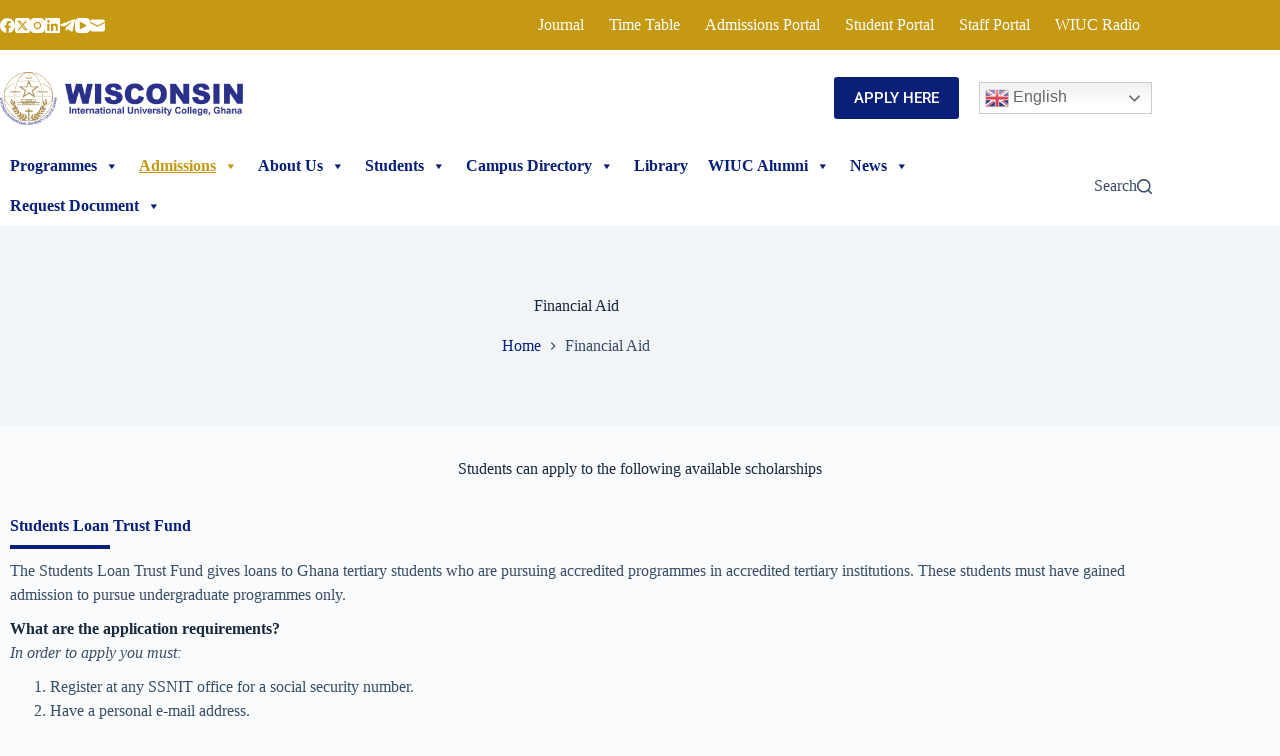

--- FILE ---
content_type: text/css
request_url: https://wiuc-ghana.edu.gh/wp-content/uploads/elementor/css/post-400.css?ver=1769490425
body_size: 8350
content:
.elementor-400 .elementor-element.elementor-element-956d3aa > .elementor-widget-container{padding:25px 0px 0px 0px;}.elementor-400 .elementor-element.elementor-element-956d3aa{text-align:center;}.elementor-400 .elementor-element.elementor-element-a34db56 > .elementor-container > .elementor-column > .elementor-widget-wrap{align-content:center;align-items:center;}.elementor-400 .elementor-element.elementor-element-a34db56 > .elementor-container{max-width:1300px;}.elementor-400 .elementor-element.elementor-element-a34db56{padding:20px 0px 10px 0px;}.elementor-400 .elementor-element.elementor-element-86f5895 > .elementor-widget-container{margin:0px 0px 0px 0px;}.elementor-400 .elementor-element.elementor-element-86f5895 .elementskit-section-title-wraper .elementskit-section-title{color:var( --e-global-color-blocksy_palette_1 );margin:0px 0px 10px 0px;font-weight:600;}.elementor-400 .elementor-element.elementor-element-86f5895 .elementskit-section-title-wraper .elementskit-section-title > span{color:#EA6B5B;}.elementor-400 .elementor-element.elementor-element-86f5895 .elementskit-section-title-wraper .elementskit-section-title:hover > span{color:#000000;}.elementor-400 .elementor-element.elementor-element-86f5895 .elementskit-section-title-wraper .elementskit-section-title span:last-child, .elementor-400 .elementor-element.elementor-element-86f5895 .elementskit-section-title-wraper .elementskit-section-title > span{font-family:"Playfair Display", Sans-serif;font-weight:700;font-style:italic;}.elementor-400 .elementor-element.elementor-element-86f5895 .elementskit-section-title-wraper .elementskit-border-divider{width:100px;background:var( --e-global-color-blocksy_palette_1 );}.elementor-400 .elementor-element.elementor-element-86f5895 .elementskit-section-title-wraper .elementskit-border-divider.elementskit-style-long{width:100px;height:4px;color:var( --e-global-color-blocksy_palette_1 );}.elementor-400 .elementor-element.elementor-element-86f5895 .elementskit-section-title-wraper .elementskit-border-star{width:100px;height:4px;color:var( --e-global-color-blocksy_palette_1 );}.elementor-400 .elementor-element.elementor-element-86f5895 .elementskit-section-title-wraper .elementskit-border-divider, .elementor-400 .elementor-element.elementor-element-86f5895 .elementskit-border-divider::before{height:4px;}.elementor-400 .elementor-element.elementor-element-86f5895 .elementskit-section-title-wraper .elementskit-border-divider:before{background-color:var( --e-global-color-blocksy_palette_1 );color:var( --e-global-color-blocksy_palette_1 );}.elementor-400 .elementor-element.elementor-element-86f5895 .elementskit-section-title-wraper .elementskit-border-star:after{background-color:var( --e-global-color-blocksy_palette_1 );}.elementor-400 .elementor-element.elementor-element-a71700d > .elementor-container{max-width:1300px;}.elementor-400 .elementor-element.elementor-element-169284a .ekit-btn-wraper .elementskit-btn{justify-content:flex-end;}.elementor-400 .elementor-element.elementor-element-169284a .elementskit-btn{background-color:var( --e-global-color-blocksy_palette_1 );width:100%;padding:21px 55px 21px 55px;font-family:"Lato", Sans-serif;font-size:15px;font-weight:700;text-transform:uppercase;color:#ffffff;fill:#ffffff;border-style:solid;border-width:1px 1px 1px 1px;border-color:var( --e-global-color-blocksy_palette_1 );border-radius:5px 5px 5px 5px;box-shadow:19px 19px 40px 0px rgba(0,0,0,0.1);}.elementor-400 .elementor-element.elementor-element-169284a .elementskit-btn:hover{background-color:var( --e-global-color-blocksy_palette_2 );color:#ffffff;fill:#ffffff;border-color:var( --e-global-color-blocksy_palette_2 );}.elementor-400 .elementor-element.elementor-element-169284a .elementskit-btn > :is(i, svg){font-size:14px;}.elementor-400 .elementor-element.elementor-element-169284a .elementskit-btn > i, .elementor-400 .elementor-element.elementor-element-169284a .elementskit-btn > svg{margin-left:5px;}.rtl .elementor-400 .elementor-element.elementor-element-169284a .elementskit-btn > i, .rtl .elementor-400 .elementor-element.elementor-element-169284a .elementskit-btn > svg{margin-left:0;margin-right:5px;}.elementor-400 .elementor-element.elementor-element-169284a .elementskit-btn i, .elementor-400 .elementor-element.elementor-element-169284a .elementskit-btn svg{-webkit-transform:translateY(-2px);-ms-transform:translateY(-2px);transform:translateY(-2px);}.elementor-400 .elementor-element.elementor-element-6232195 > .elementor-container{max-width:1300px;}.elementor-400 .elementor-element.elementor-element-7ea275d{--spacer-size:50px;}.elementor-400 .elementor-element.elementor-element-e9b374e > .elementor-container > .elementor-column > .elementor-widget-wrap{align-content:center;align-items:center;}.elementor-400 .elementor-element.elementor-element-e9b374e > .elementor-container{max-width:1300px;}.elementor-400 .elementor-element.elementor-element-e9b374e{padding:20px 0px 10px 0px;}.elementor-400 .elementor-element.elementor-element-b0cfd4f > .elementor-widget-container{margin:0px 0px 0px 0px;}.elementor-400 .elementor-element.elementor-element-b0cfd4f .elementskit-section-title-wraper .elementskit-section-title{color:var( --e-global-color-blocksy_palette_1 );margin:0px 0px 10px 0px;font-weight:600;}.elementor-400 .elementor-element.elementor-element-b0cfd4f .elementskit-section-title-wraper .elementskit-section-title > span{color:#EA6B5B;}.elementor-400 .elementor-element.elementor-element-b0cfd4f .elementskit-section-title-wraper .elementskit-section-title:hover > span{color:#000000;}.elementor-400 .elementor-element.elementor-element-b0cfd4f .elementskit-section-title-wraper .elementskit-section-title span:last-child, .elementor-400 .elementor-element.elementor-element-b0cfd4f .elementskit-section-title-wraper .elementskit-section-title > span{font-family:"Playfair Display", Sans-serif;font-weight:700;font-style:italic;}.elementor-400 .elementor-element.elementor-element-b0cfd4f .elementskit-section-title-wraper .elementskit-border-divider{width:100px;background:var( --e-global-color-blocksy_palette_1 );}.elementor-400 .elementor-element.elementor-element-b0cfd4f .elementskit-section-title-wraper .elementskit-border-divider.elementskit-style-long{width:100px;height:4px;color:var( --e-global-color-blocksy_palette_1 );}.elementor-400 .elementor-element.elementor-element-b0cfd4f .elementskit-section-title-wraper .elementskit-border-star{width:100px;height:4px;color:var( --e-global-color-blocksy_palette_1 );}.elementor-400 .elementor-element.elementor-element-b0cfd4f .elementskit-section-title-wraper .elementskit-border-divider, .elementor-400 .elementor-element.elementor-element-b0cfd4f .elementskit-border-divider::before{height:4px;}.elementor-400 .elementor-element.elementor-element-b0cfd4f .elementskit-section-title-wraper .elementskit-border-divider:before{background-color:var( --e-global-color-blocksy_palette_1 );color:var( --e-global-color-blocksy_palette_1 );}.elementor-400 .elementor-element.elementor-element-b0cfd4f .elementskit-section-title-wraper .elementskit-border-star:after{background-color:var( --e-global-color-blocksy_palette_1 );}.elementor-400 .elementor-element.elementor-element-c153a33 > .elementor-container{max-width:1300px;}.elementor-400 .elementor-element.elementor-element-e2949ed .ekit-btn-wraper .elementskit-btn{justify-content:flex-end;}.elementor-400 .elementor-element.elementor-element-e2949ed .elementskit-btn{background-color:var( --e-global-color-blocksy_palette_1 );width:100%;padding:21px 55px 21px 55px;font-family:"Lato", Sans-serif;font-size:15px;font-weight:700;text-transform:uppercase;color:#ffffff;fill:#ffffff;border-style:solid;border-width:1px 1px 1px 1px;border-color:var( --e-global-color-blocksy_palette_1 );border-radius:5px 5px 5px 5px;box-shadow:19px 19px 40px 0px rgba(0,0,0,0.1);}.elementor-400 .elementor-element.elementor-element-e2949ed .elementskit-btn:hover{background-color:var( --e-global-color-blocksy_palette_2 );color:#ffffff;fill:#ffffff;border-color:var( --e-global-color-blocksy_palette_2 );}@media(max-width:767px){.elementor-400 .elementor-element.elementor-element-169284a .ekit-btn-wraper .elementskit-btn{justify-content:center;}.elementor-400 .elementor-element.elementor-element-e2949ed .ekit-btn-wraper .elementskit-btn{justify-content:center;}}